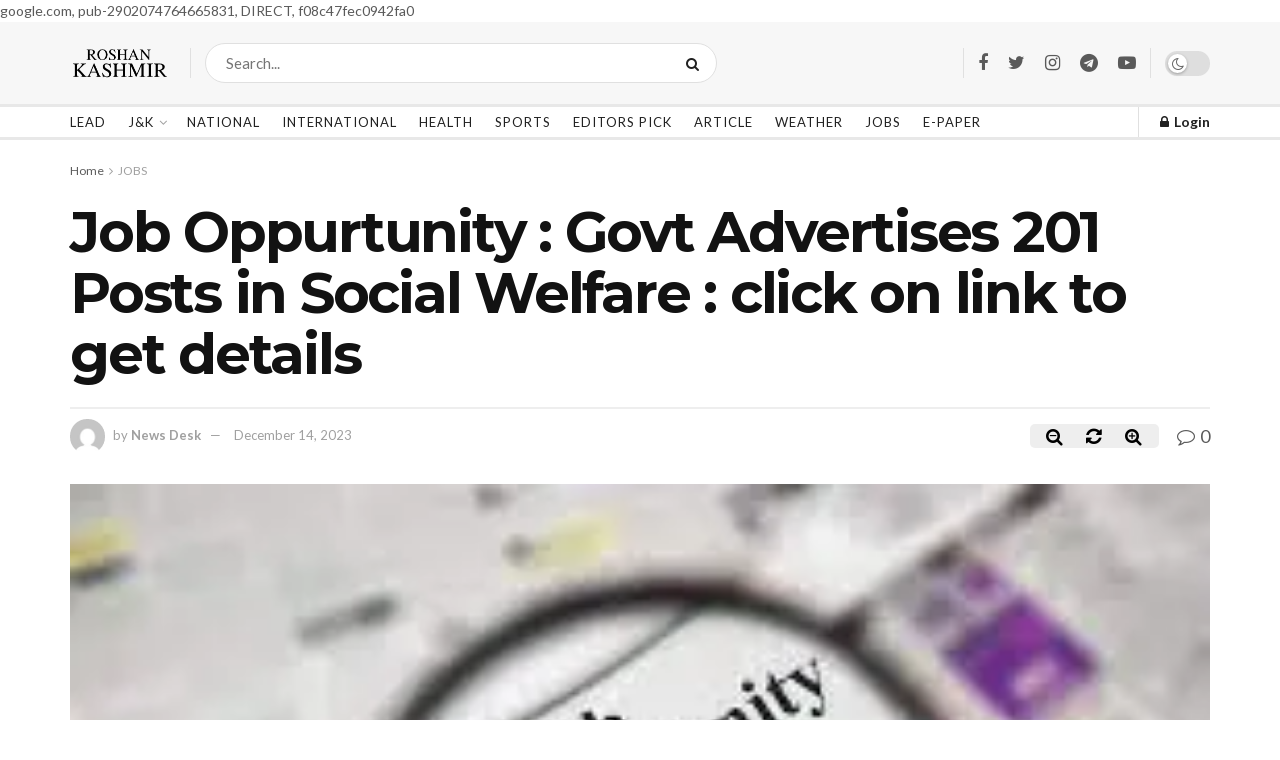

--- FILE ---
content_type: text/html; charset=utf-8
request_url: https://www.google.com/recaptcha/api2/aframe
body_size: 267
content:
<!DOCTYPE HTML><html><head><meta http-equiv="content-type" content="text/html; charset=UTF-8"></head><body><script nonce="ewM2_xMpOvusAp3L5FxVNw">/** Anti-fraud and anti-abuse applications only. See google.com/recaptcha */ try{var clients={'sodar':'https://pagead2.googlesyndication.com/pagead/sodar?'};window.addEventListener("message",function(a){try{if(a.source===window.parent){var b=JSON.parse(a.data);var c=clients[b['id']];if(c){var d=document.createElement('img');d.src=c+b['params']+'&rc='+(localStorage.getItem("rc::a")?sessionStorage.getItem("rc::b"):"");window.document.body.appendChild(d);sessionStorage.setItem("rc::e",parseInt(sessionStorage.getItem("rc::e")||0)+1);localStorage.setItem("rc::h",'1768456386245');}}}catch(b){}});window.parent.postMessage("_grecaptcha_ready", "*");}catch(b){}</script></body></html>